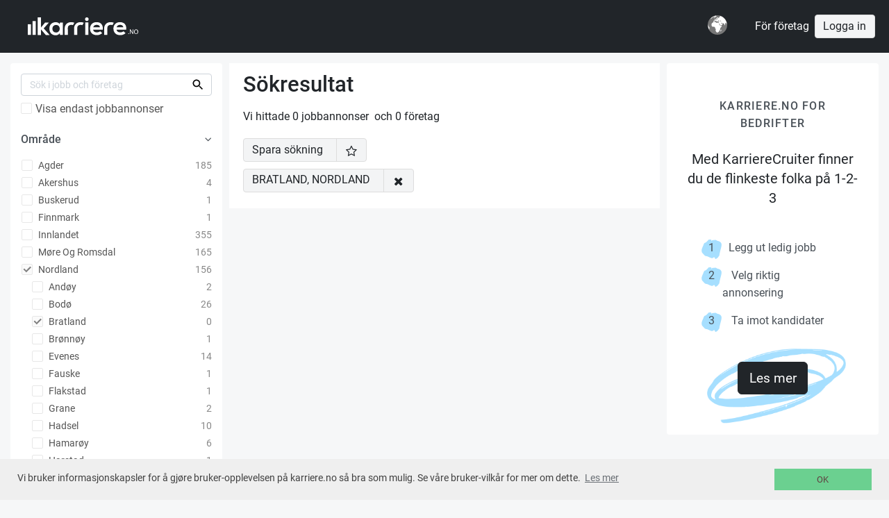

--- FILE ---
content_type: text/html;charset=UTF-8
request_url: https://karriere.no/bedrifter/nordland/bratland/?language=sv
body_size: 6085
content:
<!DOCTYPE html>
<html lang="no" class="no-js">
    <head>
<link rel="dns-prefetch" href="https://partnercdn.karriere.no" >
<link rel="preload" as="style" href="/assets/all4.css" />
        <link rel="preload" as="font" href="https://partnercdn.karriere.no/assets/roboto-v20-latin-regular.woff2" crossorigin />
<meta charset="utf-8">

<link rel="icon" href="/favicon.ico" type="image/x-icon" />
<!--[if IE ]><meta http-equiv="X-UA-Compatible" content="IE=edge"><![endif]-->
<link rel="apple-touch-icon" sizes="180x180" href="/resources/mobile/img/apple-touch-icon.png">
<link rel="manifest" href="/resources/mobile/manifest.json">
    <link rel="mask-icon" href="/resources/mobile/img/safari-pinned-tab.svg" color="#5bbad5">
<meta name="theme-color" content="#ffffff">
<meta name="viewport" content="width=device-width, initial-scale=1, shrink-to-fit=no">
<meta name="author" content="karriere.no">
<!--meta name="google-site-verification" content="sZ9VtZxITnmrIfqLvB16zCqcXfM69h1e1ZJzW1XPQ-U" /-->

<link rel="stylesheet" type="text/css" href="/assets/all4.css" />
<title>Jobb i hela Norge</title>
        
    <meta name="description" content='Lediga jobb i hela landet. Skapa ditt CV, sök jobb och följ över 2 000 företag med lediga jobb'>
    

    </head>


    <body id="" class="karriere secondary home results" onload="">

        <div class='push-container'>
            <div class='mp-pusher' id='mp-pusher'>
                <header class="flexible">
                    <div class="barwrap">
        <nav class="bar ">
        <h1 class="bar-item partner-menu" style="max-width: 50px; padding: 20px;">
                    <a class='logo partner-logo '  href='/'>Jobber i bratland, nordland</a>
                </h1>
            <div class="bar-item bar-form">
            </div>

        <div class="bar-item-right"><li class='i18n dropdown'>
    <a class="label dropdown-toggle" data-toggle="dropdown">
        <!-- https://freesvg.org/simple-globe -->
        <svg width="28" height="28" viewBox="0 0 760 760" xmlns="http://www.w3.org/2000/svg">
            <path fill="#777" d="m760 380a380 380 0 1 1-760 0 380 380 0 1 1 760 0z"/>
            <path fill="#fff" d="m10 380c0 69 19 133 52 188l5-90c-42-59-52-84-53-154-3 18-4 37-4 56zm87-238 50-17c33-43 99-94 166-94-26 8-101 44-107 67 28-18 51-21 79-21l61-34-20-29c-92 13-172 60-229 128zm49 239c0 22 22 68 48 68h64l8 13c20 0 20 14 20 32 0 24 30 28 30 66 0 10-12 14-12 30 0 14 37 86 60 86 40 0 84-36 84-52 0-38 34-28 34-54 0-118 48-62 66-164l-41 16c-44-37-70-91-70-111 13 0 53 60 67 96 34-14 69-39 78-75l-18-8-6-12-14 18c-5 0-28-17-35-41 32 21 47 21 103 21 26 0 41 75 66 88 0-41 3-74 18-107 14 0 37 23 53 68-9-164-125-300-280-338l23 19h-25c0 53-16 35-52 75 0-10 0-14 8-19-15-9-29-12-39-12-15 0-56 26-68 52l21-2 8 18c18-11 12-47 39-47 0 8-11 11-11 25l25-1c-23 26-35 32-66 32l-5-16c-9 23-36 35-58 37 0 12-1 19-8 30l-26-5-17 38 33 7c15-24 33-37 58-42l32 35c0 4-6 7-20 7l12 8 18-22c-16-9-22-19-22-31 38 11 29 50 46 53 0-45 31-4 31-58 22 0 60 13 60 29-57 0-73 2-73 20 0 9 49-5 49 42-40 0-58 0-80-12l-7 20c-24-7-49-20-49-48l-58 9-16-10c-40 50-86 44-86 129zm106-217 15-3 7-14c-14 0-21 9-22 17zm9 11 32-5-5-39c-19 10 3 25-27 44zm2-72c13 0 24-2 24-11l-19-4zm218 98c27 0 46 33 46 47l-24-2c0-16-9-33-22-45zm10 431c24 0 48-37 48-77l-38 32z"/>
        </svg>
    </a>

    <div class='dropdown2 dropdown-menu'>
<a class="dropdown-item " href="?language=no">Norsk</a>
        <a class="dropdown-item font-weight-bold" href="?language=sv">Svenska</a>
        <a class="dropdown-item " href="?language=en">English</a>
        </div>
</li>
</div>

            <a href="/bedrift" class="text-decoration-none bar-item-right mr-2" style="color:#fff;">För företag</a>
            <a class="bar-item-right btn btn-light" href="/signin" role="button">Logga in</a>
            </nav>
    </div>
</header>

                <div class='content'>
                    <div class='wrap'>
                        <div class="container-fluid">
                            

    <form id="searchForm" action="/" method="GET"><input id="parentIdTerm" name="parentId" type="hidden" value=""/><div class="row">
            <div class="col-lg-3 col-md-4">
                <div class="card sidebar">
                    <div class="search4">
<div class="wrap2">
                                <input type="search" id="s2" size="41" class="form-control search2 s2" name="query"

                                       placeholder="Sök i jobb och företag" autocomplete="off" value="" />
                            </div>
                                <input type="submit" hidden style="position: absolute; left: -9999px; width: 1px; height: 1px;" tabindex="-1">
<input type="hidden" name="type" value=""/>
                            <input type="checkbox" id="typeTerm" name="type" value="position"> <label for="typeTerm">Visa endast jobbannonser</label>
</div>
                        
                    <div class="hits"><span class="positions-count">0.0</span> Träff</div>
                    <ul class='options'>
                        <li class='title'><a class='' href='#'></a></li>

                        </ul>
                </div>

                <div class="mt-3 d-none d-md-block">
                    <div class='card p-1 card-no-separator'>
                        <div class="card-header">
                            <h4 class="card-title">Läs bloggen</h4>
                        </div>
                        <ul class="list-group list-group-flush">
                            <li class="list-group-item">
                                    <a class="link-wrapper" href="/articles/a33f7ee7-9c70-4ab8-b816-1a7f600a3bbd">

                                        <span class="available pull-right float-right">
                                            <picture>
                                                    <source srcset="/media/4ab998fb-ea84-4ae8-a45a-52a38fc4c635?circle=30&webp=true" type="image/webp">
                                                    <img loading='lazy' src='/media/4ab998fb-ea84-4ae8-a45a-52a38fc4c635?circle=30' height="30" class="ml-1" alt="...">
                                                </picture>
                                            </span>
                                        <span class="title">Vi har oppdatert Karriere.no</span><br/>
                                    </a>
                                </li>
                            <li class="list-group-item">
                                    <a class="link-wrapper" href="/articles/ab9d0a5f-72f6-4e48-902a-85f00537ed9b">

                                        <span class="available pull-right float-right">
                                            <picture>
                                                    <source srcset="/media/1cafe751-7df4-4548-933a-a51c618f36b2?circle=30&webp=true" type="image/webp">
                                                    <img loading='lazy' src='/media/1cafe751-7df4-4548-933a-a51c618f36b2?circle=30' height="30" class="ml-1" alt="...">
                                                </picture>
                                            </span>
                                        <span class="title">Webinar: Få orden på rekrutteringsprosessen fra start til mål </span><br/>
                                    </a>
                                </li>
                            <li class="list-group-item">
                                    <a class="link-wrapper" href="/articles/317911cf-0ba7-479b-b48a-e26be1d4105f">

                                        <span class="available pull-right float-right">
                                            <picture>
                                                    <source srcset="/media/fba53587-75e7-4a53-9231-cd965dee6de4?circle=30&webp=true" type="image/webp">
                                                    <img loading='lazy' src='/media/fba53587-75e7-4a53-9231-cd965dee6de4?circle=30' height="30" class="ml-1" alt="...">
                                                </picture>
                                            </span>
                                        <span class="title">Kandidatbank - Din egen rekrutterings-sparegris</span><br/>
                                    </a>
                                </li>
                            <li class="list-group-item">
                                    <a class="link-wrapper" href="/articles/4852bc76-e676-49c8-bc38-81c1951d585c">

                                        <span class="available pull-right float-right">
                                            <picture>
                                                    <source srcset="/media/a649edfc-ce4c-4fbe-bf65-0f673b9a5cb6?circle=30&webp=true" type="image/webp">
                                                    <img loading='lazy' src='/media/a649edfc-ce4c-4fbe-bf65-0f673b9a5cb6?circle=30' height="30" class="ml-1" alt="...">
                                                </picture>
                                            </span>
                                        <span class="title">Hvordan lykkes med jobbannonsering i digitale og sosiale kanaler</span><br/>
                                    </a>
                                </li>
                            <li class="list-group-item">
                                    <a class="link-wrapper" href="/articles/a7decc43-978f-4c83-b03b-5d03cdea7769">

                                        <span class="available pull-right float-right">
                                            <picture>
                                                    <source srcset="/media/c7a30eb5-77eb-40f6-88a6-a7471af63f52?circle=30&webp=true" type="image/webp">
                                                    <img loading='lazy' src='/media/c7a30eb5-77eb-40f6-88a6-a7471af63f52?circle=30' height="30" class="ml-1" alt="...">
                                                </picture>
                                            </span>
                                        <span class="title">5 gode tips til jobbsøknaden</span><br/>
                                    </a>
                                </li>
                            <li class="list-group-item">
                                    <a class="link-wrapper" href="/articles/c1fc8491-1675-4a08-8b09-c05c1ce78fec">

                                        <span class="available pull-right float-right">
                                            <picture>
                                                    <source srcset="/media/4cac7e5b-2774-4432-937b-5b0a7a3ca5a5?circle=30&webp=true" type="image/webp">
                                                    <img loading='lazy' src='/media/4cac7e5b-2774-4432-937b-5b0a7a3ca5a5?circle=30' height="30" class="ml-1" alt="...">
                                                </picture>
                                            </span>
                                        <span class="title">Karriere JobbMatch - Tilgang til over 100.000 registrerte kandidater</span><br/>
                                    </a>
                                </li>
                            </ul>
                        <div class="card-footer">
                            <a class="btn btn-light btn-block" href="/artikler">
                                Hela karrierebloggen</a>
                        </div>
                    </div>
                </div>

                </div>

            <div class="col-lg-6 col-md-8">
                <div class="list-jobs">
                    <div class="heading2">
                        <div class="search-criteria tags" id="searchList"></div>
                    </div>
                    <a name="results"></a>
                    
                    <div class="entry-container" id="searchResults"></div>
                    <div class="entry-container" id="regionCompaniesResults"></div>

                    <div class="nav positions-bottom" id="positions-bottom">
                        <div id="positions-pager-bottom"></div>
                    </div>
                </div>
            </div>
            <div class="col-md-3 d-none d-lg-block">
                <style>
    .tagline {
        text-align: center;
        text-transform: uppercase;
        font-size: 15.5px;
        letter-spacing: 0.08em;
        color: #495057;
    ;
        font-weight: 500;
    }
    h3.h3 {
        text-align: center;
        font-size: 20px;
        font-weight: 400;
        line-height: 28px;
        color: #212529;
    }

</style>

<div class="card p-2 selfmarketing">
    <a href="/bedrift" class="text-decoration-none">
                <div class="card-body card-selfmarketing">
                    <div class="tagline mt-4">
                        Karriere.no for bedrifter
                    </div>
                    <h3 class="h3 mt-4 mb-5">Med KarriereCruiter finner du de flinkeste folka på 1-2-3</h3>


                    <ul class="m-4">
                        <li> <span style="margin-left: -20px;margin-right: 20px">1</span>Legg ut ledig jobb
                        </li>
                        <li>
                            <span style="margin-left: -20px;margin-right: 20px">2</span>&nbsp;Velg riktig annonsering</li>
                        <li>
                            <span style="margin-left: -20px;margin-right: 20px">3</span>&nbsp;Ta imot kandidater</li>
                    </ul>
                    <div class="row mt-5 mb-5 d-flex">
                        <div class="col-md-12 align-items-center d-flex justify-content-center">
                            <p class="" style="position: relative;">
                                <img class="" style="position: absolute;
                                    width: 200px;
                                    /*height: 247.59px;*/
                                    left: -95px;
                                    top: -35px;
                                    z-index: 0;
                                    "
                                     src="/assets/welcome/Vector.png" />
                                <div class="btn btn-primary btn-lg" style="position: absolute; z-index: 1;">Les mer</div>
                            </p>
                        </div>
                    </div>
</div>
            </a>
        </div>
</div>
        </div>
    </form>
                        </div>
                    </div>
                </div>

                






























<footer>
    <div class='wrap'>
        <div class="navigation">
            <a class="d-sm-none btn btn-light btn-block" data-toggle="collapse" href="#contact-info" role="button" aria-expanded="false">Mer om Karriere.no</a>
        </div>
        <img style="height: 60px;width:72px;" src="/resources/img/logo-k-black.svg"/><br/>

        <div id="contact-info" class="navigation row collapse d-sm-flex">
            <div id="contact-info2" class="contact-info collaps d-sm-bloc column col-sm-4 col-xs-12">
                
                Thorvald Meyers gate 7, 0555 Oslo<br/>
                <a class="text-link" href="mailto:support@karriere.no">support@karriere.no</a>
                Tlf: 76 07 07 08 (man-fre kl 9-12)<br/>
                Orgnr: NO-999 262 023<br/><br/>

                <a href="https://www.facebook.com/Karriere.no" style="display: inline;" class="mr-2" title="facebook"><img src="/assets/welcome/facebook.svg"/></a>
                <a href="https://www.linkedin.com/company/karriere-no/" style="display: inline;" title="Linked-in"><img src="/assets/welcome/linkedin.svg"/></a>

            </div>

            <div class="contact-info column col-sm-4 col-xs-6">
                
            
            


                <a href="/?partnerId=731f35f6-e205-4a53-8ca8-144a6f7dec26">Jobbsök Karriere.no</a>
                <a href="/signup/form">Registrera dig</a>
                <a href="/artikler">Blogg</a>

                
                
                
                    <a class="visible-xs-inline" href='/terms'>Sekretess och villkor</a>
                
                <a class="visible-xs-inline" target="_blank" href='https://karriereside.karriere.no/'>Jobb hos oss</a>
                <a class="visible-xs-inline" target="_blank" href='https://24sevenoffice.karriere.no/'>Jobb hos 24SevenOffice</a>


            </div>
            <div class="contact-info collaps d-sm-bloc column col-sm-4 col-xs-6">
                <div class="input-group ml-auto navigation">
                    <a class="btn btn-dark mr-2" href="/bedrift">För företag</a>
                    
                    
                        <a class="btn btn-light" href="/signin" role="button">Logga in</a>
                    

                </div>

                
                

                
                
                
                    
                
            </div>
        </div>



            
            
            <!--<a href='/about'>om karriere.no</a>-->

        
        
        <div>En tjänst från &copy; 2026<span> Karriere.no</span></div>
    </div>
</footer>
</div>
            <div class="overlay-x"></div>
        </div>

        <div class="modal fade" id="modal" tabindex="-1" role="dialog" aria-hidden="true">
            <div class="modal-dialog">
                <div class="modal-content"></div>
            </div>

        </div>
        <link href="https://cdnjs.cloudflare.com/ajax/libs/font-awesome/4.7.0/css/font-awesome.css" rel="stylesheet" media="print" onload="this.media='all'" >

<script type="text/javascript" src="https://partnercdn.karriere.no/assets/frontpage-c2c7d6a2887660f2795d851d2236d66a.js"></script>
<script type="text/javascript">
    var ctx = '';var resourcectx = '';var cdnhostname = '';
    var debug = function (log_txt) {
        if (window.console) {
            console.log(log_txt);
        }
    };

    var developmentMode = false;

    var _d7=_d7||[];

    // $(function() {
        $('.helphover').popover({
            animation: true,
            html: true,
            trigger: "hover",
            delay: {
                show: "500",
                hide: "100"
            }
        });

        $('.dropdown-toggle').dropdown();

        $('#dismiss-x, .overlay-x').on('click', function () {
            debug('hide sidebar');
            // hide sidebar, overlay
            $('#mp-menu').removeClass('active');
            $('#mp-pusher').removeClass('mp-pushed');
            $('.overlay-x').removeClass('active');
        });

        $('#mp-trigger').on('click', function(ev) {
            debug('sidebar');
            $('#mp-menu').addClass('active');
            // $('#mp-pusher').addClass('mp-pushed');
            $('.overlay-x').addClass('active');
            $('.collapse.in').toggleClass('in');
            $('a[aria-expanded=true]').attr('aria-expanded', 'false');
        });

        $('header .nav a[href="dropdown"]').on('click', function(ev) {
            ev.preventDefault();
            $(this).parents('ul').next().toggleClass('active');
            $('#j_username').focus();
        });

        $('header .nav a#trigger').on('click', function(ev) {
            ev.preventDefault();
            $(this).siblings( 'div.dropdown').toggle();
            $('#j_username').focus();

            // trigger recaptcha render
        });

        $('header .nav div.trigger').on('click', function(ev) {
            //ev.preventDefault();
            $(this).siblings( 'div.dropdown').toggle();
        });

        $('form a.fb, form a.linkedin, form a.google, form.social a').on('click', function(ev) {
            ev.preventDefault();
            $(this).parent().submit();
        });

        // $('#signin-modal').on('show.bs.modal', function (event) {
        //     $.getScript("https://www.google.com/recaptcha/api.js?hl=no");
        // });

        
            eu_cookie_banner_initialise();
        
    // });

    function acceptDisclaimer() {
        var acceptUrl = "/acceptDisclaimer";
        $.ajax({
            type: "POST",
            url: acceptUrl,
            complete: function (msg) { }
        });
    }

    $(document).ajaxSend(function(event, request, settings) {
        NProgress.start();
    });
    $(document).ajaxComplete(function(event, request, settings) {
        NProgress.done();
    });

    $('#contact-info').on('shown.bs.collapse', function () {
      $('html, body').animate({scrollTop: $("#contact-info").offset().top}, 500);
    });
    
    function modal(href,wide) {
        $("#modal").modal({
            remote: href,
            show: true
        }).on('shown.bs.modal', function() {
            if (wide) {
              $(this).parent().parent().find('.modal-dialog').addClass("modal-xl");
            }
        }).on('hidden.bs.modal', function() {
            $(this).removeData();
        });
        return false;
    }

    </script>


        <script type="application/ld+json">
            {
                "@context": "http://schema.org",
                "@type": "WebSite",
                "name": "Karriere.no",
                "url": "https://karriere.no/",
                "potentialAction": {
                    "@type": "SearchAction",
                    "target": "https://karriere.no?query={search_term_string}",
                    "query-input": "required name=search_term_string"
                }
            }
        </script>
    
        </body>
</html>


--- FILE ---
content_type: image/svg+xml;charset=UTF-8
request_url: https://karriere.no/assets/welcome/facebook.svg
body_size: 377
content:
<svg width="26" height="25" viewBox="0 0 26 25" fill="none" xmlns="http://www.w3.org/2000/svg">
<path d="M25.3457 12.72C25.3457 5.90161 19.8183 0.374268 13 0.374268C6.18164 0.374268 0.654297 5.90161 0.654297 12.72C0.654297 18.882 5.16893 23.9895 11.071 24.9157V16.2886H7.93633V12.72H11.071V10C11.071 6.9059 12.9141 5.19681 15.7341 5.19681C17.0848 5.19681 18.4977 5.43793 18.4977 5.43793V8.47612H16.9409C15.4073 8.47612 14.929 9.42778 14.929 10.4041V12.72H18.353L17.8056 16.2886H14.929V24.9157C20.831 23.9895 25.3457 18.882 25.3457 12.72Z" fill="#1877F2"/>
</svg>
